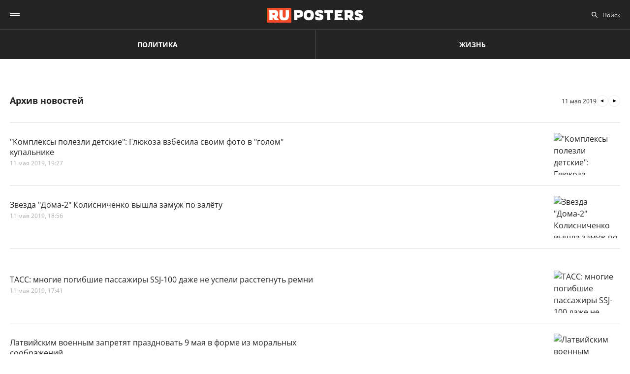

--- FILE ---
content_type: text/html; charset=UTF-8
request_url: https://ruposters.ru/news/11-05-2019
body_size: 8833
content:










<!DOCTYPE html>
<html lang="ru-RU">
<head>
<meta name="yandex-verification" content="57a3659728eb1edb" />
  <title>Архив важных событий дня за 11.05.2019: ruposters.ru</title>

    <link rel="manifest" href="/manifest.json">

  <link rel="apple-touch-icon" sizes="180x180" href="/images/favicon/apple-touch-icon.png">
  <link rel="icon" type="image/png" sizes="32x32" href="/images/favicon/favicon-32x32.png">
  <link rel="icon" type="image/png" sizes="16x16" href="/images/favicon/favicon-16x16.png">
  <link rel="manifest" href="/images/favicon/site.webmanifest">
  <link rel="mask-icon" href="/images/favicon/safari-pinned-tab.svg" color="#5bbad5">
  <link rel="shortcut icon" href="/images/favicon/favicon.ico">
  <meta name="msapplication-TileColor" content="#00aba9">
  <meta name="msapplication-config" content="/images/favicon/browserconfig.xml">
  <meta name="theme-color" content="#ffffff">

  <meta charset="UTF-8">
  <meta http-equiv="X-UA-Compatible" content="IE=edge">
  <meta name="viewport" content="width=device-width, initial-scale=1, maximum-scale=1">
  <meta name="robots" content="all" />
  <meta name="robots" content="max-image-preview:large" />
  <meta content="Ruposters.ru" property="og:site_name" />
  <link href="https://ruposters.ru/news/11-05-2019" rel="canonical">

      <meta property="og:title" content="Архив важных событий дня за 11.05.2019: ruposters.ru" />
    <meta property="og:url" content="https://ruposters.ru/news/11-05-2019" />
    <meta property="og:image" content="https://ruposters.ru/og-logo.jpg" />
          <meta property="og:description" content="Архив главных новостей за 11 мая 2019" />
      <meta property="description" content="Архив главных новостей за 11 мая 2019" />
      <meta name="description" content="Архив главных новостей за 11 мая 2019" />
      <meta name="twitter:description" content="Архив главных новостей за 11 мая 2019">
        <meta name="twitter:card" content="summary" />
    <meta name="twitter:title" content="Архив важных событий дня за 11.05.2019: ruposters.ru">
    <meta name="twitter:image" content="https://ruposters.ru/images/og-logo.png">
  
  <script src="/js/jquery-1.12.4.min.js"></script>
  <script src="/js/scroll-follow.js" defer></script>

  <!-- Yandex.RTB -->
  <script>
    window.widget_ads = window.widget_ads || []
    window.yaContextCb = window.yaContextCb || []
  </script>
  <!--script src="https://yandex.ru/ads/system/context.js" async></script-->
  
  <link href="/css/jquery-ui.min.css?ver1.0.8" rel="stylesheet">
<link href="/css/fonts.css?ver1.0.0" rel="stylesheet">
<link href="/css/jquery.custom-scrollbar.css?ver1.0.0" rel="stylesheet">
<link href="/css/redesign.css?ver1.3.3" rel="stylesheet">
<link href="/css/font-awesome.min.css?ver1.0.9" rel="stylesheet">
<link href="/css/slick.css?ver1.0.8" rel="stylesheet">
</head>
<body class=" archive">
  
  <div class="wrapper">
    <header class="header">
      <nav class="main-menu" role="navigation">
        
        <div class="container">
          <div class="header-wrap">
            <div class="burger">
              <a href="#" class="icon"></a>
            </div>
            <div class="logo">
              <a href="https://ruposters.ru/"></a>
            </div>
            <div class="header__types">
              <ul>
                <li>
                  <a href="https://ruposters.ru/news" class="politic">Политика</a>
                </li>
                <li>
                  <a href="https://ruposters.ru/news/life" class="life">Жизнь</a>
                </li>
              </ul>
            </div>
            <div class="header__category">
              <ul>
                <li><a href="https://ruposters.ru/news/30-01-2026">Лента новостей</a></li>
                                                                                        <li>
                      <a href="https://ruposters.ru/news/moscow">
                        Москва
                      </a>
                    </li>
                                                                        <li>
                      <a href="https://ruposters.ru/news/society">
                        Общество
                      </a>
                    </li>
                                                                                                          <li>
                      <a href="https://ruposters.ru/news/health">
                        Здоровье
                      </a>
                    </li>
                                                                                                                                                      </ul>
            </div>
            <div class="search">
              <div class="search-input">
                <input id="search" placeholder="Поиск" type="text" name="search">
              </div>
                          </div>
            <div class="social header-social">
                                                              <a rel="nofollow" href="http://vk.com/ruposters" target="_blank"><i class="fa fa-vk"></i></a>
                <a rel="nofollow" href="https://ok.ru/ruposters" target="_blank"><i class="fa fa-odnoklassniki"></i></a>
                                                          </div>
          </div>
        </div>
        <div class="dropdown">
                    <div class="sub-menu">
            <div class="container">
              <ul>
                <li><a href="https://ruposters.ru/news/30-01-2026">Лента новостей</a></li>
                                                      <li>
                      <a href="https://ruposters.ru/news/politics">
                        Политика
                      </a>
                    </li>
                                                                        <li>
                      <a href="https://ruposters.ru/news/moscow">
                        Москва
                      </a>
                    </li>
                                                                        <li>
                      <a href="https://ruposters.ru/news/society">
                        Общество
                      </a>
                    </li>
                                                                        <li>
                      <a href="https://ruposters.ru/news/money">
                        Деньги
                      </a>
                    </li>
                                                                        <li>
                      <a href="https://ruposters.ru/news/health">
                        Здоровье
                      </a>
                    </li>
                                                                        <li>
                      <a href="https://ruposters.ru/news/articles">
                        Статьи
                      </a>
                    </li>
                                                                                                          <li>
                      <a href="https://ruposters.ru/news/opinion">
                        Мнение
                      </a>
                    </li>
                                                  <li>
                  <a href="/authors">
                    Авторы
                  </a>
                </li>
              </ul>
            </div>
          </div>
                    <div class="dropdown__bottom">
            <div class="social">
                                              <a rel="nofollow" href="http://vk.com/ruposters" target="_blank"><i class="fa fa-vk"></i></a>
                <a rel="nofollow" href="https://ok.ru/ruposters" target="_blank"><i class="fa fa-odnoklassniki"></i></a>
                                          </div>
            <div class="dropdown__links">
              <ul>
                <li><a href="https://ruposters.ru/ads">Реклама</a></li>
                <li><a href="https://ruposters.ru/contacts">Контакты</a></li>
              </ul>
            </div>
          </div>

        </div>
      </nav>


    </header>
    
    
    <!-- Main -->
    <main role="main" class="main">
        
      




    <div class="banner hidden-on-adb banner-top">
        <!-- Yandex.RTB R-A-126039-20 -->
<script>
window.yaContextCb.push(() => {
    Ya.Context.AdvManager.render({
        "blockId": "R-A-126039-20",
        "type": "fullscreen",
        "platform": "touch"
    })
})
</script>
    </div>
<div class="container">
    <div class="archive-page">
        <div class="archive__main">
            <div class="archive-head">
                <h1>Архив новостей</h1>
                                <div class="archive-arrows">
                                            <a class="arrow arrow-prev" href="https://ruposters.ru/news/10-05-2019"></a>
                                        <span class="current-date">11 мая 2019</span>
                                            <a class="arrow arrow-next" href="https://ruposters.ru/news/12-05-2019"></a>
                                    </div>
            </div>
            <div class="archive__items polit" id="posts">
                                      <article class="item life">
  <a href="https://ruposters.ru/news/11-05-2019/kompleksi-polezli-detskie-glyukoza-vzbesila-svoim-golom-kupalnike">
    <div class="thumb">
      <picture>
        <source srcset="https://092cd778-c9ca-40be-85d8-8780bf6c77fd.selstorage.ru/newslead/f/f280f531d9cbbbb443f686fe0433e7b2.webp" type="image/webp">
        <source srcset="https://092cd778-c9ca-40be-85d8-8780bf6c77fd.selstorage.ru/newslead/f/f280f531d9cbbbb443f686fe0433e7b2.jpg" type="image/jpeg">
        <img src="https://092cd778-c9ca-40be-85d8-8780bf6c77fd.selstorage.ru/newslead/f/f280f531d9cbbbb443f686fe0433e7b2.jpg" alt="&quot;Комплексы полезли детские&quot;: Глюкоза взбесила своим фото в &quot;голом&quot; купальнике" title="&quot;Комплексы полезли детские&quot;: Глюкоза взбесила своим фото в &quot;голом&quot; купальнике">
      </picture>
    </div>
    <div class="caption">
      <span class="mark">
                                </span>
            <div class="item-title">"Комплексы полезли детские": Глюкоза взбесила своим фото в "голом" купальнике</div>
      <div class="data">
        <span>11 мая 2019, 19:27</span>
      </div>
    </div>
  </a>
</article>
      <article class="item life">
  <a href="https://ruposters.ru/news/11-05-2019/zvezda-doma-kolisnichenko-vishla-zamuzh-zalyotu">
    <div class="thumb">
      <picture>
        <source srcset="https://092cd778-c9ca-40be-85d8-8780bf6c77fd.selstorage.ru/newslead/e/e38cf84c52b39e715da6f097cf222fc9.webp" type="image/webp">
        <source srcset="https://092cd778-c9ca-40be-85d8-8780bf6c77fd.selstorage.ru/newslead/e/e38cf84c52b39e715da6f097cf222fc9.jpg" type="image/jpeg">
        <img src="https://092cd778-c9ca-40be-85d8-8780bf6c77fd.selstorage.ru/newslead/e/e38cf84c52b39e715da6f097cf222fc9.jpg" alt="Звезда &quot;Дома-2&quot; Колисниченко вышла замуж по залёту" title="Звезда &quot;Дома-2&quot; Колисниченко вышла замуж по залёту">
      </picture>
    </div>
    <div class="caption">
      <span class="mark">
                                </span>
            <div class="item-title">Звезда "Дома-2" Колисниченко вышла замуж по залёту</div>
      <div class="data">
        <span>11 мая 2019, 18:56</span>
      </div>
    </div>
  </a>
</article>
      <!-- Yandex.RTB R-A-126039-18 -->
<div id="yandex_rtb_R-A-126039-18-1"></div>
<script>
window.yaContextCb.push(()=>{
	Ya.Context.AdvManager.render({
		"blockId": "R-A-126039-18",
		"renderTo": "yandex_rtb_R-A-126039-18-1",
               pageNumber: 1
	})
})
</script>
      <article class="item">
  <a href="https://ruposters.ru/news/11-05-2019/pogibshie-passazhiri">
    <div class="thumb">
      <picture>
        <source srcset="https://092cd778-c9ca-40be-85d8-8780bf6c77fd.selstorage.ru/newslead/7/7f3d60bd4b5516486f2f9f94f38ad765.webp" type="image/webp">
        <source srcset="https://092cd778-c9ca-40be-85d8-8780bf6c77fd.selstorage.ru/newslead/7/7f3d60bd4b5516486f2f9f94f38ad765.jpg" type="image/jpeg">
        <img src="https://092cd778-c9ca-40be-85d8-8780bf6c77fd.selstorage.ru/newslead/7/7f3d60bd4b5516486f2f9f94f38ad765.jpg" alt="ТАСС: многие погибшие пассажиры SSJ-100 даже не успели расстегнуть ремни" title="ТАСС: многие погибшие пассажиры SSJ-100 даже не успели расстегнуть ремни">
      </picture>
    </div>
    <div class="caption">
      <span class="mark">
                                </span>
            <div class="item-title">ТАСС: многие погибшие пассажиры SSJ-100 даже не успели расстегнуть ремни</div>
      <div class="data">
        <span>11 мая 2019, 17:41</span>
      </div>
    </div>
  </a>
</article>
      <article class="item">
  <a href="https://ruposters.ru/news/11-05-2019/latviiskim-voennim-zapretyat">
    <div class="thumb">
      <picture>
        <source srcset="https://092cd778-c9ca-40be-85d8-8780bf6c77fd.selstorage.ru/newslead/d/de808259a77dd4bb699b9382ac28d128.webp" type="image/webp">
        <source srcset="https://092cd778-c9ca-40be-85d8-8780bf6c77fd.selstorage.ru/newslead/d/de808259a77dd4bb699b9382ac28d128.jpg" type="image/jpeg">
        <img src="https://092cd778-c9ca-40be-85d8-8780bf6c77fd.selstorage.ru/newslead/d/de808259a77dd4bb699b9382ac28d128.jpg" alt="Латвийским военным запретят праздновать 9 мая в форме из моральных соображений" title="Латвийским военным запретят праздновать 9 мая в форме из моральных соображений">
      </picture>
    </div>
    <div class="caption">
      <span class="mark">
                                </span>
            <div class="item-title">Латвийским военным запретят праздновать 9 мая в форме из моральных соображений</div>
      <div class="data">
        <span>11 мая 2019, 17:20</span>
      </div>
    </div>
  </a>
</article>
      <article class="item">
  <a href="https://ruposters.ru/news/11-05-2019/ukraina-vozobnovila-tranzit">
    <div class="thumb">
      <picture>
        <source srcset="https://092cd778-c9ca-40be-85d8-8780bf6c77fd.selstorage.ru/newslead/9/9410a9b4093620435f8da053e985d53e.webp" type="image/webp">
        <source srcset="https://092cd778-c9ca-40be-85d8-8780bf6c77fd.selstorage.ru/newslead/9/9410a9b4093620435f8da053e985d53e.jpg" type="image/jpeg">
        <img src="https://092cd778-c9ca-40be-85d8-8780bf6c77fd.selstorage.ru/newslead/9/9410a9b4093620435f8da053e985d53e.jpg" alt="Украина возобновила транзит нефти из России в Европу" title="Украина возобновила транзит нефти из России в Европу">
      </picture>
    </div>
    <div class="caption">
      <span class="mark">
                                </span>
            <div class="item-title">Украина возобновила транзит нефти из России в Европу</div>
      <div class="data">
        <span>11 мая 2019, 16:54</span>
      </div>
    </div>
  </a>
</article>
      <article class="item">
  <a href="https://ruposters.ru/news/11-05-2019/rpc-pobeda">
    <div class="thumb">
      <picture>
        <source srcset="https://092cd778-c9ca-40be-85d8-8780bf6c77fd.selstorage.ru/newslead/c/cde30d506440c4cc947c47a05949bbad.webp" type="image/webp">
        <source srcset="https://092cd778-c9ca-40be-85d8-8780bf6c77fd.selstorage.ru/newslead/c/cde30d506440c4cc947c47a05949bbad.jpg" type="image/jpeg">
        <img src="https://092cd778-c9ca-40be-85d8-8780bf6c77fd.selstorage.ru/newslead/c/cde30d506440c4cc947c47a05949bbad.jpg" alt="РПЦ призвала не приписывать Победу в Великой Отечественной войне Сталину" title="РПЦ призвала не приписывать Победу в Великой Отечественной войне Сталину">
      </picture>
    </div>
    <div class="caption">
      <span class="mark">
                                </span>
            <div class="item-title">РПЦ призвала не приписывать Победу в Великой Отечественной войне Сталину</div>
      <div class="data">
        <span>11 мая 2019, 15:59</span>
      </div>
    </div>
  </a>
</article>
      <article class="item">
  <a href="https://ruposters.ru/news/11-05-2019/kartiny-ayvazovskogo">
    <div class="thumb">
      <picture>
        <source srcset="https://092cd778-c9ca-40be-85d8-8780bf6c77fd.selstorage.ru/newslead/d/d0b7af38af4c39511f0aa968346b57b0.webp" type="image/webp">
        <source srcset="https://092cd778-c9ca-40be-85d8-8780bf6c77fd.selstorage.ru/newslead/d/d0b7af38af4c39511f0aa968346b57b0.png" type="image/jpeg">
        <img src="https://092cd778-c9ca-40be-85d8-8780bf6c77fd.selstorage.ru/newslead/d/d0b7af38af4c39511f0aa968346b57b0.png" alt="На борту затонувшего 124 года назад парохода обнаружили 10 картин Айвазовского" title="На борту затонувшего 124 года назад парохода обнаружили 10 картин Айвазовского">
      </picture>
    </div>
    <div class="caption">
      <span class="mark">
                                </span>
            <div class="item-title">На борту затонувшего 124 года назад парохода обнаружили 10 картин Айвазовского</div>
      <div class="data">
        <span>11 мая 2019, 15:33</span>
      </div>
    </div>
  </a>
</article>
      <article class="item">
  <a href="https://ruposters.ru/news/11-05-2019/amerikanskii-voennii-korabl">
    <div class="thumb">
      <picture>
        <source srcset="https://092cd778-c9ca-40be-85d8-8780bf6c77fd.selstorage.ru/newslead/b/bac00ee0a91e00ed77162ebd0953acdd.webp" type="image/webp">
        <source srcset="https://092cd778-c9ca-40be-85d8-8780bf6c77fd.selstorage.ru/newslead/b/bac00ee0a91e00ed77162ebd0953acdd.jpg" type="image/jpeg">
        <img src="https://092cd778-c9ca-40be-85d8-8780bf6c77fd.selstorage.ru/newslead/b/bac00ee0a91e00ed77162ebd0953acdd.jpg" alt="Американский военный корабль вошел в территориальные воды Венесуэлы" title="Американский военный корабль вошел в территориальные воды Венесуэлы">
      </picture>
    </div>
    <div class="caption">
      <span class="mark">
                                </span>
            <div class="item-title">Американский военный корабль вошел в территориальные воды Венесуэлы</div>
      <div class="data">
        <span>11 мая 2019, 15:06</span>
      </div>
    </div>
  </a>
</article>
        <!-- Yandex.RTB R-A-126039-19 -->
<div id="yandex_rtb_R-A-126039-19-1"></div>
<script>
window.yaContextCb.push(()=>{
	Ya.Context.AdvManager.render({
		"blockId": "R-A-126039-19",
		"renderTo": "yandex_rtb_R-A-126039-19-1",
               pageNumber: 1
	})
})
</script>
    <article class="item">
  <a href="https://ruposters.ru/news/11-05-2019/lukashenko-vpervie-ozvuchil">
    <div class="thumb">
      <picture>
        <source srcset="https://092cd778-c9ca-40be-85d8-8780bf6c77fd.selstorage.ru/newslead/4/41de09e0f8086359af5d8d640ea3cf32.webp" type="image/webp">
        <source srcset="https://092cd778-c9ca-40be-85d8-8780bf6c77fd.selstorage.ru/newslead/4/41de09e0f8086359af5d8d640ea3cf32.jpg" type="image/jpeg">
        <img src="https://092cd778-c9ca-40be-85d8-8780bf6c77fd.selstorage.ru/newslead/4/41de09e0f8086359af5d8d640ea3cf32.jpg" alt="Лукашенко впервые озвучил потери Белоруссии от грязной российской нефти" title="Лукашенко впервые озвучил потери Белоруссии от грязной российской нефти">
      </picture>
    </div>
    <div class="caption">
      <span class="mark">
                                </span>
            <div class="item-title">Лукашенко впервые озвучил потери Белоруссии от грязной российской нефти</div>
      <div class="data">
        <span>11 мая 2019, 13:56</span>
      </div>
    </div>
  </a>
</article>
      <article class="item">
  <a href="https://ruposters.ru/news/11-05-2019/tramp-rasporyadilsya">
    <div class="thumb">
      <picture>
        <source srcset="https://092cd778-c9ca-40be-85d8-8780bf6c77fd.selstorage.ru/newslead/f/f8d154f2bfe15b9861f305876ed9cc3e.webp" type="image/webp">
        <source srcset="https://092cd778-c9ca-40be-85d8-8780bf6c77fd.selstorage.ru/newslead/f/f8d154f2bfe15b9861f305876ed9cc3e.jpg" type="image/jpeg">
        <img src="https://092cd778-c9ca-40be-85d8-8780bf6c77fd.selstorage.ru/newslead/f/f8d154f2bfe15b9861f305876ed9cc3e.jpg" alt="Трамп распорядился повысить пошлины на весь импорт из Китая" title="Трамп распорядился повысить пошлины на весь импорт из Китая">
      </picture>
    </div>
    <div class="caption">
      <span class="mark">
                                </span>
            <div class="item-title">Трамп распорядился повысить пошлины на весь импорт из Китая</div>
      <div class="data">
        <span>11 мая 2019, 13:20</span>
      </div>
    </div>
  </a>
</article>
      <article class="item">
  <a href="https://ruposters.ru/news/11-05-2019/politsiya-zaderzhala-uchastnika-animevecherinki-libertariantsev-lektsiyu-oruzhii">
    <div class="thumb">
      <picture>
        <source srcset="https://092cd778-c9ca-40be-85d8-8780bf6c77fd.selstorage.ru/newslead/3/34c00a17920687aae507cc031dc32f93.webp" type="image/webp">
        <source srcset="https://092cd778-c9ca-40be-85d8-8780bf6c77fd.selstorage.ru/newslead/3/34c00a17920687aae507cc031dc32f93.jpg" type="image/jpeg">
        <img src="https://092cd778-c9ca-40be-85d8-8780bf6c77fd.selstorage.ru/newslead/3/34c00a17920687aae507cc031dc32f93.jpg" alt="Полиция задержала участника &quot;аниме-вечеринки&quot; либертарианцев за лекцию об оружии" title="Полиция задержала участника &quot;аниме-вечеринки&quot; либертарианцев за лекцию об оружии">
      </picture>
    </div>
    <div class="caption">
      <span class="mark">
                                </span>
            <div class="item-title">Полиция задержала участника "аниме-вечеринки" либертарианцев за лекцию об оружии</div>
      <div class="data">
        <span>11 мая 2019, 12:30</span>
      </div>
    </div>
  </a>
</article>
      <article class="item">
  <a href="https://ruposters.ru/news/11-05-2019/advokat-trampa-otmenil">
    <div class="thumb">
      <picture>
        <source srcset="https://092cd778-c9ca-40be-85d8-8780bf6c77fd.selstorage.ru/newslead/2/2a1e73846a818dc05d52eccf83d1264f.webp" type="image/webp">
        <source srcset="https://092cd778-c9ca-40be-85d8-8780bf6c77fd.selstorage.ru/newslead/2/2a1e73846a818dc05d52eccf83d1264f.jpg" type="image/jpeg">
        <img src="https://092cd778-c9ca-40be-85d8-8780bf6c77fd.selstorage.ru/newslead/2/2a1e73846a818dc05d52eccf83d1264f.jpg" alt="Адвокат Трампа отменил поездку на Украину из-за врагов США в окружении Зеленского" title="Адвокат Трампа отменил поездку на Украину из-за врагов США в окружении Зеленского">
      </picture>
    </div>
    <div class="caption">
      <span class="mark">
                                </span>
            <div class="item-title">Адвокат Трампа отменил поездку на Украину из-за врагов США в окружении Зеленского</div>
      <div class="data">
        <span>11 мая 2019, 12:28</span>
      </div>
    </div>
  </a>
</article>
      <article class="item">
  <a href="https://ruposters.ru/news/11-05-2019/moskve-zavershilis-voennoistoricheskogo">
    <div class="thumb">
      <picture>
        <source srcset="https://092cd778-c9ca-40be-85d8-8780bf6c77fd.selstorage.ru/newslead/a/ab3d24d9e95ccaf7f574c7b64cee594f.webp" type="image/webp">
        <source srcset="https://092cd778-c9ca-40be-85d8-8780bf6c77fd.selstorage.ru/newslead/a/ab3d24d9e95ccaf7f574c7b64cee594f.jpg" type="image/jpeg">
        <img src="https://092cd778-c9ca-40be-85d8-8780bf6c77fd.selstorage.ru/newslead/a/ab3d24d9e95ccaf7f574c7b64cee594f.jpg" alt="В Москве завершились Дни военно-исторического кино" title="В Москве завершились Дни военно-исторического кино">
      </picture>
    </div>
    <div class="caption">
      <span class="mark">
                                </span>
            <div class="item-title">В Москве завершились Дни военно-исторического кино</div>
      <div class="data">
        <span>11 мая 2019, 11:58</span>
      </div>
    </div>
  </a>
</article>
      <article class="item">
  <a href="https://ruposters.ru/news/11-05-2019/pustili-predstavitelei-rossii">
    <div class="thumb">
      <picture>
        <source srcset="https://092cd778-c9ca-40be-85d8-8780bf6c77fd.selstorage.ru/newslead/c/c690495611a645bb48d35923b2ae93d2.webp" type="image/webp">
        <source srcset="https://092cd778-c9ca-40be-85d8-8780bf6c77fd.selstorage.ru/newslead/c/c690495611a645bb48d35923b2ae93d2.jpg" type="image/jpeg">
        <img src="https://092cd778-c9ca-40be-85d8-8780bf6c77fd.selstorage.ru/newslead/c/c690495611a645bb48d35923b2ae93d2.jpg" alt="США не пустили представителей России на конференцию по ядерной безопасности" title="США не пустили представителей России на конференцию по ядерной безопасности">
      </picture>
    </div>
    <div class="caption">
      <span class="mark">
                                </span>
            <div class="item-title">США не пустили представителей России на конференцию по ядерной безопасности</div>
      <div class="data">
        <span>11 мая 2019, 11:52</span>
      </div>
    </div>
  </a>
</article>
      <article class="item">
  <a href="https://ruposters.ru/news/11-05-2019/ekspert-rossiya-poluchila-kontrol">
    <div class="thumb">
      <picture>
        <source srcset="https://092cd778-c9ca-40be-85d8-8780bf6c77fd.selstorage.ru/newslead/1/1d00c77720e586fa0c3cb67ef7807e51.webp" type="image/webp">
        <source srcset="https://092cd778-c9ca-40be-85d8-8780bf6c77fd.selstorage.ru/newslead/1/1d00c77720e586fa0c3cb67ef7807e51.jpg" type="image/jpeg">
        <img src="https://092cd778-c9ca-40be-85d8-8780bf6c77fd.selstorage.ru/newslead/1/1d00c77720e586fa0c3cb67ef7807e51.jpg" alt="Россию заподозрили в получении контроля над экономикой Украины" title="Россию заподозрили в получении контроля над экономикой Украины">
      </picture>
    </div>
    <div class="caption">
      <span class="mark">
                                </span>
            <div class="item-title">Россию заподозрили в получении контроля над экономикой Украины</div>
      <div class="data">
        <span>11 мая 2019, 11:19</span>
      </div>
    </div>
  </a>
</article>
                                </div>
        </div>
        <div class="archive__aside">
            <div class="calendar">
                <div id="datepicker-current"></div>
            </div>
                        
                        <div class="banner hidden-on-adb">
                <div class="banner-item">
<!-- 1 -->
<div id="smi_teaser_10275">
    </div>
<script type="text/JavaScript" encoding="utf8">
window.widget_ads.push(function() {
 (function() {
 var sm = document.createElement("script");
 sm.type = "text/javascript";
 sm.async = true;
 sm.src = "//jsn.24smi.net/3/a/10275.js";
 var s = document.getElementsByTagName("script")[0];
 s.parentNode.insertBefore(sm, s);})();
})
</script>
<!-- 1 End -->

<br>

<!-- 2 -->
<!-- Yandex.RTB R-A-126039-1 -->
<div id="yandex_rtb_R-A-126039-1"></div>
<script>
window.yaContextCb.push(()=>{
	Ya.Context.AdvManager.render({
		"blockId": "R-A-126039-1",
		"renderTo": "yandex_rtb_R-A-126039-1"
	})
})
</script>
<!-- 2 End -->

<!-- 3 -->

<!-- 3 End -->

<!-- END -->
</div>
            </div>
            <br>
                                </div>
    </div>
</div>

<script>
    $(document).ready(function() {
        var $prev = $('#datepicker-prev'), $prev2 = $('#datepicker-prev2');

        $('#datepicker-current').datepicker({
            firstDay: 1,
            dateFormat: 'dd-mm-yy',
            maxDate: getMaxDateInMonth(),
            defaultDate: location.pathname.split('/')[2],
            monthNames: ['Январь', 'Февраль', 'Март', 'Апрель', 'Май', 'Июнь', 'Июль', 'Август', 'Сентябрь', 'Октябрь', 'Ноябрь', 'Декабрь'],
            dayNamesMin: ['Вс', 'Пн', 'Вт', 'Ср', 'Чт', 'Пт', 'Сб'],
            onSelect: function(dateText) {
                location.href = '/news/' + dateText
            }
        });

        $prev.datepicker({
            firstDay: 1,
            dateFormat: 'dd-mm-yy',
            defaultDate: location.pathname.split('/')[2],
            monthNames: ['Январь', 'Февраль', 'Март', 'Апрель', 'Май', 'Июнь', 'Июль', 'Август', 'Сентябрь', 'Октябрь', 'Ноябрь', 'Декабрь'],
            dayNamesMin: ['Вс', 'Пн', 'Вт', 'Ср', 'Чт', 'Пт', 'Сб'],
            onSelect: function(dateText) {
                location.href = '/news/' + dateText
            }
        });

        $prev2.datepicker({
            firstDay: 1,
            dateFormat: 'dd-mm-yy',
            defaultDate: location.pathname.split('/')[2],
            monthNames: ['Январь', 'Февраль', 'Март', 'Апрель', 'Май', 'Июнь', 'Июль', 'Август', 'Сентябрь', 'Октябрь', 'Ноябрь', 'Декабрь'],
            dayNamesMin: ['Вс', 'Пн', 'Вт', 'Ср', 'Чт', 'Пт', 'Сб'],
            onSelect: function(dateText) {
                location.href = '/news/' + dateText
            }
        });

        if ($prev.length && $prev2.length) {
            $prev.find('.ui-datepicker-prev').click();
            $prev2.find('.ui-datepicker-prev').click();
            $prev2.find('.ui-datepicker-prev').click();
        }
    })
</script>
    </main>
    <!-- End -->
  </div>
  <footer class="footer">
    <div class="footer-top">
      <div class="container">
      <nav class="footer-menu">
        <div class="left">
          <ul><li><a href="/ads">Реклама</a></li>
<li><a href="/contacts">Контакты</a></li></ul>
        </div>
        <div class="right">
          <div class="footer-links">
          <ul>
            <li><a href="https://ruposters.ru/news/politics">Политика</a></li>
            <li><a href="https://ruposters.ru/news/society">Общество</a></li>
            <li><a href="https://ruposters.ru/news/money">Деньги</a></li>
            <li><a href="https://ruposters.ru/news/health">Здоровье</a></li>
            <li><a href="https://ruposters.ru/news/articles">Статьи</a></li>
            <li><a href="https://ruposters.ru/authors">Авторы</a></li>
            <li><a href="https://ruposters.ru/news/opinion">Мнения</a></li>
            <li><a href="https://ruposters.ru/news/life">Жизнь</a></li>
            <li><a href="https://ruposters.ru/news/30-01-2026">Лента новостей</a></li>
          </ul>
          </div>
          <div class="social footer-social">
                                        <a rel="nofollow" href="http://vk.com/ruposters" target="_blank"><i class="fa fa-vk"></i></a>
              <a rel="nofollow" href="https://ok.ru/ruposters" target="_blank"><i class="fa fa-odnoklassniki"></i></a>
                                    </div>
          <div class="eighteen"><span>18+</span></div>
        </div>
      </nav>
      </div>
    </div>
    <div class="footer-bottom">
      <div class="container">
        <div class="footer-bottom__grid">
          <div class="footer-bottom__allright">
            <p>Все права на оригинальные материалы на сайте защищены законодательством РФ</p>
            <p>Копирование, размножение, распространение, перепечатка (целиком или частично), или иное использование материалов с сайта Ruposters.ru без письменного разрешения ООО "РУПОСТЕРС" запрещено.</p>
            <p>Все права на авторские публикации принадлежат их авторам. Мнение редакции может не совпадать с мнением авторов статей.</p>
          </div>
          <div class="footer-bottom__certificate">
            <p>© 2026 Cвидетельство о регистрации ЭЛ № ФС 77 - 70693<br>
              Выдано Роскомнадзором 15 августа 2017 года</p>
            <p>
                            <a href="mailto:mail@ruposters.ru">mail@ruposters.ru</a><br>
              <a href="tel:+74959201027"> +7 (495) 920-10-27</a>
            </p>
          </div>
          <div class="footer-bottom__forreaders">
            <p id="footer-info"></p>
          </div>
        </div>
        <div class="footer-logo">
          <a href="https://ruposters.ru/"></a>
        </div>
      </div>
    </div>

    <div class="none">
      <!--LiveInternet counter-->
      <script type="text/javascript">
        var e = document.createElement('a')
        e.href = 'http://www.liveinternet.ru/click'
        e.target = '_blank'
        e.style = 'position: fixed; left: -1000px; top: -1000px;'
        e.innerHTML = "<img src='//counter.yadro.ru/hit?t39.1;r"+
                escape(document.referrer)+((typeof(screen)=="undefined")?"":
                        ";s"+screen.width+"*"+screen.height+"*"+(screen.colorDepth?
                                screen.colorDepth:screen.pixelDepth))+";u"+escape(document.URL)+
                ";"+Math.random()+
                "' alt='' title='LiveInternet' "+
                "border='0' width='31' height='31'>"

        document.body.appendChild(e)

        // document.write("<a href='http://www.liveinternet.ru/click' "+
        //         "target=_blank><img src='//counter.yadro.ru/hit?t39.1;r"+
        //         escape(document.referrer)+((typeof(screen)=="undefined")?"":
        //                 ";s"+screen.width+"*"+screen.height+"*"+(screen.colorDepth?
        //                         screen.colorDepth:screen.pixelDepth))+";u"+escape(document.URL)+
        //         ";"+Math.random()+
        //         "' alt='' title='LiveInternet' "+
        //         "border='0' width='31' height='31'><\/a>")
      </script>
      <!--/LiveInternet-->

      <!-- Rating@Mail.ru counter -->
      <noscript>
        <div>
          <img src="https://top-fwz1.mail.ru/counter?id=3081182;js=na" style="border:0;position:absolute;left:-9999px;" alt="Top.Mail.Ru" />
        </div>
      </noscript>
      <!-- //Rating@Mail.ru counter -->
    </div> <!-- none -->
  </footer>

  
                                                                                                                                                                                                                              <!--<div id="ya-save">
    <div class="ya-title">
      <a href="#" class="ya-save__close"></a>
      <h4>Яндекс</h4>
      <p>Нажмите «Сохранить», чтобы читать «Рупостерс»<br> в Яндекс.Новостях</p>
    </div>
    <div class="ya-save__button">
      <a href="https://news.yandex.ru/index.html?from=rubric&favid=254107754" class="btn" target="_blank" onclick="yaCounter22654003.reachGoal('Button1');">Сохранить</a>
    </div>
  </div>-->

  
  <noscript><div><img src="https://mc.yandex.ru/watch/22654003" style="position:absolute; left:-9999px;" alt="" /></div></noscript>

  <script>
    let fired = false;
    window.addEventListener('scroll', initExtJS, { passive: true });
    window.addEventListener('click', initExtJS, { passive: true });
    window.addEventListener('mousemove', initExtJS, { passive: true });
    window.addEventListener('touchstart', initExtJS, { passive: true });
    window.addEventListener('keydown', initExtJS, { passive: true });
    setTimeout(initExtJS, 7000);
    function initExtJS() {
        if (fired === false) {
            fired = true;

                        (function (d, w, c) {
              (w[c] = w[c] || []).push(function() {
                try {
                  w.yaCounter22654003 = new Ya.Metrika({
                    id:22654003,
                    clickmap:true,
                    trackLinks:true,
                    accurateTrackBounce:true
                  });
                } catch(e) { }
              } );

              var n = d.getElementsByTagName("script")[0],
                      s = d.createElement("script"),
                      f = function () { n.parentNode.insertBefore(s, n); };
              s.type = "text/javascript";
              s.async = true;
              s.src = "https://mc.yandex.ru/metrika/watch.js";

              if (w.opera == "[object Opera]") {
                d.addEventListener("DOMContentLoaded", f, false);
              } else { f(); }
            } )(document, window, "yandex_metrika_callbacks");

            let gtagscript = document.createElement("script");
            gtagscript.src = 'https://www.googletagmanager.com/gtag/js?id=UA-69620748-1';
            gtagscript.async = true;
            document.getElementsByTagName('head')[0].appendChild(gtagscript);
            window.dataLayer = window.dataLayer || [];
            function gtag() { dataLayer.push(arguments); }
            gtag('js', new Date());

            gtag('config', 'UA-69620748-1');

            // MAIL.RU //
            var _tmr = window._tmr || (window._tmr = []);
            _tmr.push({ id: "3081182", type: "pageView", start: (new Date()).getTime()});
            (function (d, w, id) {
              if (d.getElementById(id)) return;
              var ts = d.createElement("script"); ts.type = "text/javascript"; ts.async = true; ts.id = id;
              ts.src = "https://top-fwz1.mail.ru/js/code.js";
              var f = function () { var s = d.getElementsByTagName("script")[0]; s.parentNode.insertBefore(ts, s);};
              if (w.opera == "[object Opera]") { d.addEventListener("DOMContentLoaded", f, false); } else { f(); }
            })(document, window, "topmailru-code");
            // MAIL.RU //
            
            let yandexads = document.createElement("script");
            yandexads.src = 'https://yandex.ru/ads/system/context.js';
            yandexads.async = true;
            document.getElementsByTagName('head')[0].appendChild(yandexads);

            setTimeout(() => {
              initAds()
            }, 100)

            let firebasejs = document.createElement("script");
            firebasejs.src = 'https://www.gstatic.com/firebasejs/6.3.5/firebase.js';
            document.getElementsByTagName('head')[0].appendChild(firebasejs);

            setTimeout(() => {
              let pushjs = document.createElement("script");
              pushjs.src = '/js/push.js?ver1.0.12';
              pushjs.async = true;
              document.getElementsByTagName('head')[0].appendChild(pushjs);
            }, 500)

            setTimeout(function() {
                window.removeEventListener('scroll', initExtJS, false);
                window.removeEventListener('click', initExtJS, false);
                window.removeEventListener('mousemove', initExtJS, false);
                window.removeEventListener('touchstart', initExtJS, false);
                window.removeEventListener('keydown', initExtJS, false);
            }, 100);
        }
    }
    function initAds() {
      for (let i = window.widget_ads.length - 1; i >= 0; i--) {
        window.widget_ads[i]();
        window.widget_ads.splice(i, 1);
      }
    }
  </script>

  <script>
    $(document).ready(function() {
      $('#footer-info').text(`Для читателей: В России признаны экстремистскими и запрещены организации ФБК (Фонд борьбы с коррупцией, признан иноагентом), Штабы Навального, «Национал-большевистская партия», «Свидетели Иеговы», «Армия воли народа», «Русский общенациональный союз», «Движение против нелегальной иммиграции», «Правый сектор», УНА-УНСО, УПА, «Тризуб им. Степана Бандеры», «Мизантропик дивижн», «Меджлис крымскотатарского народа», движение «Артподготовка», общероссийская политическая партия «Воля», АУЕ. Признаны террористическими и запрещены: «Движение Талибан», «Имарат Кавказ», «Исламское государство» (ИГ, ИГИЛ), Джебхад-ан-Нусра, «АУМ Синрике», «Братья-мусульмане», «Аль-Каида в странах исламского Магриба», "Сеть". В РФ признана нежелательной деятельность "Открытой России", издания "Проект Медиа".`)
    })
  </script>
  <script src="/js/jquery-ui.min.js?ver1.0.7"></script>
<script src="/js/jquery.datetimepicker.js?ver1.0.7"></script>
<script src="/js/slick.min.js?ver1.0.7"></script>
<script src="/js/jquery.custom-scrollbar.min.js?ver1.0.7"></script>
<script src="/js/common.js?ver1.1.5"></script>
<script src="/js/fewlines.js?ver1.0.7"></script>
<script src="/js/ads.js?ver1.0.7"></script>
<script src="/js/jquery.animateNumber.min.js?ver1.0.7"></script>
<script src="/js/js.cookie.js?ver1.0.7"></script>
  <div id="token" style="display:none;"></div>
  <!--script  type="text/javascript" src="https://www.gstatic.com/firebasejs/6.3.5/firebase.js"></script>
  <script  type="text/javascript" src="/js/push.js?ver1.0.12"></script-->
</body>
</html>

